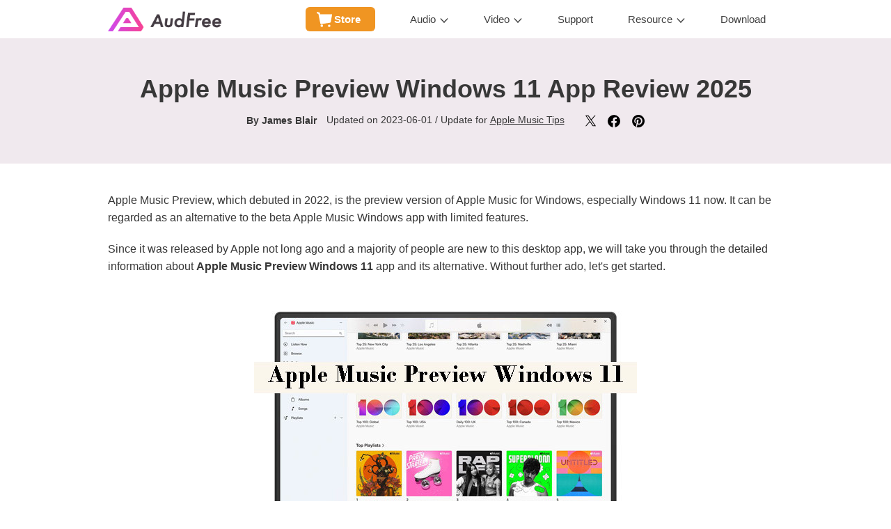

--- FILE ---
content_type: text/html
request_url: https://www.audfree.com/apple-music-tips/apple-music-preview-windows-11.html
body_size: 10078
content:
<!DOCTYPE html><html lang="en"><head>
		<meta charset="utf-8">
		<meta http-equiv="X-UA-Compatible" content="IE=edge,Chrome=1">
		<meta http-equiv="X-UA-Compatible" content="IE=9">
		<meta name="renderer" content="webkit">
		<meta name="viewport" content="width=device-width, initial-scale=1">
		<link href="https://images.audfree.com/css/reset.css" rel="stylesheet">
		<link href="https://images.audfree.com/css/common.css" rel="stylesheet">
		<link rel="Shortcut Icon" href="https://images.audfree.com/images/audfree.ico">
		<link rel="Bookmark" href="https://images.audfree.com/images/audfree.ico">
		<link href="https://images.audfree.com/css/article.css" rel="stylesheet">
		
		

        <title>Apple Music Preview Windows 11 App Review [Complete Guide]</title>
<link rel="canonical" href="https://www.audfree.com/apple-music-tips/apple-music-preview-windows-11.html">
        <meta name="description" content="In this article, the detailed information including pros, cons, and tutorial of Apple Music Preview Windows 11 app and its alternative will be talked.">
		<meta name="keywords" content="apple music preview windows 11, apple music preview, apple music windows preview">
	
  
  <script>
    window.wdata = window.wdata || {};

    wdata.content_group = 'Article';

    wdata.wac = '(p4sb)';

    wdata.wt1;
    wdata.wt2;
    wdata.wt3;
</script>
  

 

<script>(function(w,d,s,l,i){w[l]=w[l]||[];w[l].push({'gtm.start':
new Date().getTime(),event:'gtm.js'});var f=d.getElementsByTagName(s)[0],
j=d.createElement(s),dl=l!='dataLayer'?'&l='+l:'';j.async=true;j.src=
'https://www.googletagmanager.com/gtm.js?id='+i+dl;f.parentNode.insertBefore(j,f);
})(window,document,'script','dataLayer','GTM-MXTNDV2');</script>

</head>
	<body class="article-body">
<noscript><iframe src="https://www.googletagmanager.com/ns.html?id=GTM-MXTNDV2" height="0" width="0" style="display:none;visibility:hidden"></iframe></noscript>
 
<div class="header"> 
	<div class="josh-wrap clearfix">
		<a href="https://www.audfree.com/" class="logo">
			<img width="163" height="34" src="https://images.audfree.com/images/logo.png" class="logo-img" alt="Logo">
		</a>
		<button type="button" class="navbar-toggle collapsed" data-target="#navbar-collapse-1">
			<span class="sr-only">Toggle navigation</span>
			<span class="icon-bar"></span>
			<span class="icon-bar"></span>
			<span class="icon-bar"></span>
		</button>
		<div class="nav-top clearfix" id="navbar-collapse-1">
			
			<div class="main-menu navbar-collapse collapse clearfix">
				<ul>
					<li class="li-store">
						<a href="https://www.audfree.com/store.html" data-id="store">Store</a>
					</li>
					<li class="li-product">
						<a href="javascript:;" data-id="product">Audio</a>
						
						<div class="subNavigation subNavigation-audio">
							<div class="flex">
								<dl>
									<dd>
										<div class="prd-box">
											<a href="https://www.audfree.com/streaming-audio-recorder/">
												<div class="img"><img src="https://images.audfree.com/images/nav/streaming-audio-recorder.png" alt="streaming-audio-recorder"></div>
												<div class="text">
													<p class="h4">
														Streaming Audio Recorder
														<span class="tip" style="background-color: #1baef3;">NEW</span>
													</p>
													<p class="desc">Convert Any Streaming Music to MP3</p>
												</div>
											</a>
										</div>
									</dd> 
									
									<dd>
										<div class="prd-box">
											<a href="https://www.audfree.com/spodable/">
												<div class="img"><img src="https://images.audfree.com/images/nav/spodable.png" alt="spodable">
												</div>
												<div class="text">
													<p class="h4">
														Spotify Music Converter
														<span class="tip" style="background-color: #f244a2;">HOT</span>
													</p>
													<p class="desc">Download and Convert Spotify to MP3</p>
												</div>
											</a>
										</div>
									</dd>
									
									<dd>
										<div class="prd-box">
									
											<a href="https://www.audfree.com/tidable/">
												<div class="img"><img src="https://images.audfree.com/images/nav/tidable.png" alt="tidable"></div>
												<div class="text">
												
													<p class="h4">
														Tidal Music Converter
														<span class="tip" style="background-color: #f244a2;">HOT</span>
													</p>
													<p class="desc">Download Tidal HiFi Music to WAV, FLAC</p>
												</div>
											</a>
										</div>
									</dd>
						
									
									<dd>
										<div class="prd-box">
									
											<a href="https://www.audfree.com/auditior/">
												<div class="img"><img src="https://images.audfree.com/images/nav/auditior.png" alt="auditior">
												</div>
												<div class="text">
												
													<p class="h4">Apple Music Converter</p>
													<p class="desc">Convert Apple Music to MP3, FLAC</p>
												</div>
											</a>
										</div>
									</dd>
			
									
								</dl>
								
								<dl>
									<dd>
										<div class="prd-box">
											
											<a href="https://www.audfree.com/audible-converter/">
												<div class="img"><img src="https://images.audfree.com/images/nav/audible.png" alt="audible converter"></div>
												<div class="text">
													<p class="h4">
														Audible Converter
														<span class="tip" style="background-color: #1baef3;">NEW</span>
													</p>
													<p class="desc">Convert Audible Audiobooks to MP3, FLAC</p>
												</div>
											</a>
										</div>
									</dd>
									
									<dd>
										<div class="prd-box">
											<a href="https://www.audfree.com/amable/">
												<div class="img"><img src="https://images.audfree.com/images/nav/amable.png" alt="amable"></div>
												<div class="text">
													<p class="h4">
														Amazon Music Converter
													</p>
													<p class="desc">Download Amazon Music to MP3, FLAC</p>
												</div>
											</a>
										</div>
									</dd>
									
								
									<dd>
										<div class="prd-box">
											<a href="https://www.audfree.com/deezable/">
												<div class="img"><img src="https://images.audfree.com/images/nav/deezable.png" alt="deezable">
												</div>
												<div class="text">
													<p class="h4">Deezer Music Converter</p>
													<p class="desc">Convert Deezer Music to MP3, FLAC</p>
												</div>
											</a>
										</div>
									</dd>
									
									<dd>
										<div class="prd-box">
											<a href="https://www.audfree.com/audio-capture/">
												<div class="img"><img src="https://images.audfree.com/images/nav/capture.png" alt="capture"></div>
												<div class="text">
													<p class="h4">Audio Capture</p>
													<p class="desc">Capture any Sound from any Source</p>
												</div>
											</a>
										</div>
									</dd>
									
								</dl>
								
							</div>
						</div>
						
					</li>
					<li class="li-product">
						<a href="javascript:;" data-id="product">Video</a>
						
						<div class="subNavigation subNavigation-video">
							<div class="flex">
								<dl>
									<dd>
										<div class="prd-box">
											<a href="https://www.audfree.com/netflix-video-downloader/">
												<div class="img"><img src="https://images.audfree.com/images/nav/netflix.png" alt="netflix">
												</div>
												<div class="text">
													<p class="h4">
														Netflix Video Downloader
														
													</p>
													<p class="desc">Download Netflix Videos to MP4, MKV</p>
												</div>
											</a>
										</div>
									</dd>
									
								</dl>
								
							</div>
						</div>
						
					</li>
					<li>
						<a href="https://www.audfree.com/support.html" data-id="support">Support</a>
					</li>
					<li class="li-resources">
						<a href="javascript:;" data-id="resource">Resource</a>
						<div class="subNavigation subNavigation-resource">
							<div class="flex">
								<dl>
									<dd>
										<a href="https://www.audfree.com/spotify-music/">Spotify Tips</a>
									</dd>
									<dd>
										<a href="https://www.audfree.com/tidal-music/">Tidal Tips</a>
									</dd>
									<dd>
										<a href="https://www.audfree.com/apple-music-tips/">Apple Music Tips</a>
									</dd>
									<dd>
										<a href="https://www.audfree.com/audiobook/">Audiobooks</a>
									</dd>
									<a class="resource-more" href="https://www.audfree.com/resource.html">View More</a>
								</dl>
								
							</div>
						</div>
					</li>
					<li>
						<a href="https://www.audfree.com/download.html" data-id="download">Download</a>
					</li>
				</ul>
			</div>
			
		</div>
	</div>
</div>
<div class="product-nav nav-absulute scroll-top-bar">
			<div class="josh-wrap clearfix">
				<a href="https://www.audfree.com/auditior/" class="logo">
					<img src="https://images.audfree.com/images/auditior/40@2x.png" width="40" height="40" alt="Logo">
					<span>Audio Converter</span>
				</a>
				<a href="https://www.audfree.com/auditior/" class="active">Overview</a>
				<a href="https://www.audfree.com/auditior/user-guide.html">User Guide</a>
				<a href="https://www.audfree.com/auditior/tech-spec.html">Tech Specs</a>
				<a href="https://www.audfree.com/auditior/reviews.html">Reviews(<span class="reviews-count" data-title="AudFree Audio Converter">0</span>)</a>
				
				<div class="is-os is-os-win">
					<div class="down-cart">
						<a class="dc-download dc-win" href="https://download.audfree.com/Auditior.exe" id="audiowin-download-1">Download</a>
						<a class="dc-cart dc-win" href="https://www.audfree.com/purchase/auditior-win.html" id="audiowin-buypage-1">Buy Now</a>
					</div>
				</div>
				
				
				<div class="is-os is-os-mac" style="display: none;">
					<div class="down-cart">
						<a class="dc-download dc-mac" href="https://download.audfree.com/Auditior.dmg" id="audiomac-download-1">Download</a>
						<a class="dc-cart dc-mac" href="https://www.audfree.com/purchase/auditior-mac.html" id="audiomac-buypage-1">Buy Now</a>
					</div>
				</div>
				
			</div>
		</div>
		<div class="top-h1 v1">
			<div class="josh-wrap clearfix">
				<h1>Apple Music Preview Windows 11 App Review 2025</h1>
				<p class="top__info">
					<strong>By <a href="https://www.audfree.com/author/james-blair/">James Blair</a></strong>
					<span>Updated on 2023-06-01 / Update for <a href="https://www.audfree.com/apple-music-tips/">Apple Music Tips</a></span>
					<span class="share-buttons">
						<a data-share="twitter" href="javascript:void(0)" rel="nofollow"><img width="17" height="17" src="https://images.audfree.com/images/article/share-twitter.svg" alt="twitter"></a>
						<a data-share="facebook" href="javascript:void(0)" rel="nofollow"><img width="18" height="18" src="https://images.audfree.com/images/article/share-facebook.svg" alt="facebook"></a>
						<a data-share="pinterest" href="javascript:void(0)" rel="nofollow"><img width="20" height="20" src="https://images.audfree.com/images/article/share-pinterest.svg" alt="pinterest"></a>
					</span>
				</p>
			</div>
		</div>
		
		
		
		<div class="art-content">

		
		<div class="art-summery">
			<div class="josh-wrap clearfix">
			  <p>Apple Music Preview, which debuted in 2022, is the preview version of Apple Music for Windows, especially Windows 11 now. It can be regarded as an alternative to the beta Apple Music Windows app with limited features.</p>
				<p>Since it was released by Apple not long ago and a majority of people are new to this desktop app, we will take you through the detailed information about <strong>Apple Music Preview Windows 11</strong> app and its alternative. Without further ado, let's get started.</p>     
				<p><img alt="apple music preview windows 11" width="550" height="309" src="https://images.audfree.com/images/resource/apple-music-preview-interface.jpg" loading="lazy"></p>
<div class="nav-content active">
					<div class="nav-content-title">
						<span>Table of Content</span>
						<img alt="table of content" src="https://images.audfree.com/images/article/triangle.svg" loading="lazy">
					</div>
					<ul class="nav-content-ul">
				  <li><a href="#step1">Part 1. What Is Apple Music Preview</a></li>
					<li><a href="#step2">Part 2. Download and Use Apple Music Preview Windows 11 App</a></li>
                    <li><a href="#step3">Part 3. Best Alternative to Apple Music Windows Preview</a><span class="tips-hot">HOT</span></li>
                    <li><a href="#step4">Part 4. Apple Music Preview and Its Alternative Comparison</a></li>
                    <li><a href="#step5">Part 5. More FAQs about Apple Music Windows Preview App</a></li>
                    <li><a href="#step6">Part 6. In Conclusion</a></li>
				</ul>
			</div>
            </div>
		</div>
		
		
		
		<div class="art-step art-step1" id="step1">
		  <div class="josh-wrap clearfix">
				<h2><span>Part 1.</span> What Is Apple Music Preview</h2>
            
			<p>As we described at the beginning, the Preview Apple Music is a preview application designed for Windows users that can be temporarily applied as an official Apple Music app before Apple rolled out the final version.  You can install this Windows Apple Music app from Microsoft Store. </p>
			<p>In fact, there were only Apple Music apps for iPhone and Mac instead of Windows before. To <a href="https://www.audfree.com/apple-music-tips/listen-to-apple-music-on-pc.html">listen to Apple Music on PC</a>, the main two ways are to browse and stream songs from the <a href="https://www.audfree.com/apple-music-tips/apple-music-web-player.html">Apple Music web player</a> on Windows, at the same time, play and download Apple Music from the iTunes app. Furthermore, you cannot download Apple Music on the web player. Both channels need an Apple Music subscription, otherwise, Apple Music only plays previews of songs.</p>
			<p>Apple Music Windows Preview app is such software that integrates streaming and downloading features on your PC. </p>
			  <h3>Main Feature of Apple Music Windows 11 Preview App</h3>
              <p>With a premium account, you can enjoy the main features of Apple Music, but not all features work as you expect. Since the latest update in April 2023, some bugs and limitations are resolved. Here are its current features:</p>
		<p>⭕ Stream more than 110 million songs and the entire music library without limitations<br>
⭕ Support downloading songs, albums, and playlists for offline listening<br>
⭕ Create and edit playlists <br>
⭕ Track listening habits and recommend Top picks and curated mixes<br>
⭕ Provide lyrics for songs<br>
⭕ Smoothly playback for hi-res Lossless Apple Music            <br>
⭕ With smoother continuous playback of successive lossless tracks<br>
⭕ Support for Windows 11 media key controls and keyboard shortcuts<br>
⭕ With 1-month free trial</p>

                <div class="ar-module-bg ar-view-also-one">
                  <div class="ar-module-bg-box"><p><strong>See Also:</strong> <a href="https://www.audfree.com/apple-music-tips/how-to-get-apple-music-free-forever.html">How to Get Apple Music Free Trial Forever</a></p></div>
                </div>
            
            			  <h3>Something Else You Need to Know:</h3>
            			  <p>This Windows music app was rolled out newly. Thus, there are some flaws of this Apple Music Windows app:</p>
            <p>❌ Cash and unstable sometimes<br>
❌ Not supporting viewing all albums amid many albums owned by one artist<br>
❌ The shuffle and repeat buttons may be out of work<br>
❌ Not automatically syncing media to Apple devices<br>
❌ Cannot access audiobooks or podcasts<br>
❌ Change audio output source randomly<br>
❌ Dolby Atmos is not available<br>
❌ Lyrics are not time-synced</p>
		  </div>
		</div>
		
		
        
		
		<div class="art-step art-step2" id="step2">
		  <div class="josh-wrap clearfix">
       	    <h2><span>Part 2.</span> How to Download and Use Apple Music Preview Windows 11 App</h2>         
				<p>After making a further understanding of the features of the Apple Music Windows Preview app, now, we come to the part to get and use this app.</p>
                <h3>Install Apple Music Windows 11 Preview App</h3>
				<p>Two methods enable you to download the Apple Music Windows app. You can refer to and choose one from them.</p>
                <h4>Via Microsoft Store</h4>
				<p><strong class="ar-text-color">Step 1.</strong> Navigate to the web page of the Microsoft Store or open its app.</p>
				<p><strong class="ar-text-color">Step 2.</strong> Search for '<strong>Apple Music Preview</strong>'.</p>
				<p><strong class="ar-text-color">Step 3.</strong> Tap on the blue '<strong>Get</strong>' button to download and install it on your PC.</p>
				<p><strong class="ar-text-color">Step 4.</strong> Click the '<strong>Open</strong>' icon to launch it and the '<strong>Continue</strong>' button to agree to the terms.</p>
				  <p style="text-align:center"><img alt="apple music preview windows download" width="500" height="280" src="https://images.audfree.com/images/resource/apple-music-preview-windows-11.jpg" loading="lazy">	</p>               
                <h4>Via Command Prompt</h4>
				<p><strong class="ar-text-color">Step 1.</strong> Choose the '<strong>Start Menu</strong>' symbolized with a Windows icon in the bottom right corner of your PC or press on the 'Windows key' icon from the keyboard.</p>
				<p><strong class="ar-text-color">Step 2.</strong> Enter '<strong>cmd</strong>' to open a new menu.</p>
				<p><strong class="ar-text-color">Step 3.</strong> Select the '<strong>Command Prompt</strong>' option and the '<strong>Run as administrator</strong>' option from the list.</p>
		    <p style="text-align:center"><img alt="command prompt on windows" width="500" height="478" src="https://images.audfree.com/images/resource/open-command-prompt.jpg" loading="lazy">	</p>
                <p><strong class="ar-text-color">Step 4.</strong> On the window, enter the command displayed below to get the Apple Music Preview Windows 11 app and then press '<strong>Enter</strong>' from the keyboard: <strong>winget install --id 9PFHDD62MXS1</strong>.</p>
		    <p style="text-align:center"><img alt="install and use apple music preview windows 11 via command prompt" width="500" height="203" src="https://images.audfree.com/images/resource/install-apple-music-preview-command-prompt.jpg" loading="lazy">	</p>
                <p><strong class="ar-text-color">Step 5.</strong> Press '<strong>Y</strong>' and then '<strong>Enter</strong>' on your keyboard.</p>
                <p>After a while, Apple Music Windows Preview will be installed on your Windows PC.</p>
			</div>
		</div>
		

		
		<div class="art-step art-step3" id="step3">
		  <div class="josh-wrap clearfix">
       	    <h2><span>Part 3.</span> Best Alternative to Apple Music Windows Preview [Windows 10 &amp; 11]</h2>         
				<p>In fact, when you try to install the Apple Music app for Windows 11 through the above two ways, you may find that you cannot open Microsoft Store sometimes. Furthermore, it requires technical knowledge to use the second method, which is complicated. Fortunately, an alternative to Apple Music Preview allows you to listen to and download Apple Music tracks in universal formats. Then you can play Apple Music anywhere and anytime offline.</p>
				<p>Here comes <a href="https://www.audfree.com/auditior/">AudFree Apple Music Converter</a>, a multi-purpose and powerful third-party tool. It is designed to effortlessly convert protected Apple Music to common formats. It is worth mentioning that, different from the Apple Music downloads from its app with subscriptions, this converter can convert Apple Music to local files that won't disappear even though you <a href="https://www.audfree.com/apple-music-tips/cancel-apple-music.html">cancel Apple Music subscriptions</a>. </p>
							<div class="btn-box-two clearfix">
								<div class="btn-download-box">
									<a href="https://download.audfree.com/Auditior.dmg" class="btn-download btn-download-mac">Download</a>
								</div>
								<div class="btn-download-box">
									<a href="https://download.audfree.com/Auditior.exe" class="btn-download btn-download-win">Download</a>
								</div>
							</div>
                <h3>Reason to Use AudFree Apple Music Converter</h3>
                <p>● Download all content of Apple Music as permanent local files<br>
● Convert Apple Music to universal MP3, FLAC, WAV, AIFF, Lossless, M4A, and M4B formats<br>
● Support batch conversion at 17X speed<br>
● Without quality loss after conversion<br>
● Preserve original metadata information and full ID3 tags<br>
● Allow listening to Apple Music on any device and player<br>
● No need to install the Apple Music app<br>
● Available on both Windows and Mac<br>
● Customize output quality</p>

				<h3>How to Use Apple Music Preview Windows 11 App Alternative</h3>
                <p>Before using this converter, please download  and install the reliable converter on your Windows PC.</p>
  <dl class="dl-step">
					<dt><span>Step 1. </span>Add and Analyze Apple Music to AudFree Apple Music Converter</dt>
								<dd><img alt="load apple music for downloading on windows" width="650" height="500" src="https://images.audfree.com/images/auditior/add-songs-win.png" loading="lazy"></dd>
                    		<dd>Touch  and select your favorite Apple Music in the music library. Then click on the +music button at the right side and choose Add to list to import Apple Music tracks to AudFree tool. You are allowed to transfer files in batches.</dd>
                           
			  </dl>
				
				<dl class="dl-step">
				  <dt><span>Step 2. </span>Reset Output Settings for Apple Music on Windows</dt>
					<dd><img alt="change apple music audio output on windows" width="650" height="500" src="https://images.audfree.com/images/auditior/output-win.png" loading="lazy"></dd>
					<dd>Hit the menu icon in the top right corner of this third-party tool and click Preferences from the list, in which you can select the output format of Apple Music as MP3, WAV, AIFF, FLAC, M4A, M4B, and so on. Also, you can customize the relevant parameter such as the bit rate, and sample rate to make high-quality lossless Apple Music audio. And set the '<strong>Channel</strong>' as '<strong>Stereo</strong>' can help you enjoy the spatial Dolby Atmos of Apple Music.</dd>
			  </dl>
				
				<dl class="dl-step">
					<dt><span>Step 3. </span>Start to Convert Apple Music for PC</dt>
				<dd><img alt="get apple music to the computer" width="650" height="500" src="https://images.audfree.com/images/auditior/converting-win.png" loading="lazy"></dd>
					<dd>Proceed to the Converting section and hit the bottom-right '<strong>Convert</strong>' button. Wait a minute, the Apple Music will be converted to the local format you set before and stored in the destination folder. Tap on the '<strong>Converted</strong>' icon to locate the files and transfer Apple Music to the device you want.</dd>
              </dl>

		  </div>
		</div>
		

        
		<div class="art-step art-step4" id="step4">
			<div class="josh-wrap clearfix">
				<h2><span>Part 4.</span> Apple Music Preview and Its Alternative Comparison</h2>
              <div align="center">
                <table class="info-table">
                  <tbody><tr>
                    <th width="308" class="title"></th>
                    <th width="300">Apple Music Preview</th>
                    <th width="268">AudFree Apple Music Converter</th>
                  </tr>
                  <tr class="odd">
                    <td class="title">Operating System</td>
                    <td class="info">Windows</td>
                    <td class="info">Windows and Mac</td>
                  </tr>
                  <tr class="even">
                    <td class="title">Supported Output Format</td>
                    <td class="info">M4P (encrypted AAC), ALAC</td>
                    <td class="info">MP3, FLAC, AIFF, WAV, M4A, M4B, Lossless</td>
                  </tr>
                  <tr class="odd">
                    <td class="title">Sound Quality</td>
                    <td class="info">Lossless</td>
                    <td class="info">Lossless</td>
                  </tr>
                  <tr class="even">
                    <td class="title">Bitrate (kbps)</td>
                    <td class="info">Up to 320 kbps for AAC</td>
                    <td class="info">320 - 560 kbps</td>
                  </tr>
                  <tr class="odd">
                    <td class="title">Customize Audio Quality</td>
                    <td class="info">❌</td>
                    <td class="info">✅</td>
                  </tr>
                  <tr class="even">
                    <td class="title">Audio Channels</td>
                    <td class="info">/</td>
                    <td class="info">2 (Mono/Stereo)</td>
                  </tr>
                  <tr class="odd">
                    <td class="title">ID3 Tags </td>
                    <td class="info">✅</td>
                    <td class="info">✅</td>
                  </tr><tr class="even">
                    <td class="title">Preserve Apple Music Downloads Forever</td>
                    <td class="info">❌</td>
                    <td class="info">✅</td>
                  </tr>
                  <tr class="odd">
                    <td class="title">Play Apple Music on All Devices </td>
                    <td class="info">❌</td>
                    <td class="info">✅</td>
                  </tr>
                  <tr class="even">
                    <td class="title">Recommends</td>
                    <td class="info">⭐⭐⭐⭐</td>
                    <td class="info">⭐⭐⭐⭐⭐</td>
                  </tr>
                </tbody></table>
            </div>
			</div>
		</div>
		
        
		<div class="art-step art-step5" id="step5">
			<div class="josh-wrap clearfix">
				<h2><span>Part 5.</span> More FAQs about Apple Music Windows Preview App</h2>
                
                <div class="ar-faqs-module">
                  <h3 class="ar-faqs-title">Apple Music Preview not working. How to fix it?</h3>
                  <div class="ar-faqs-answer">
                    <p>Check whether you have an active Apple Music subscription and if you have upgraded your computer to Windows 11. If the methods are to no avail, it means you have encountered the crashing bugs of this preview app. What you need is to wait for its developer to fix the bugs.</p>
                  </div>
                </div>
              
                
                <div class="ar-faqs-module">
                  <h3 class="ar-faqs-title">How to download music from Apple Music Preview?</h3>
                  <div class="ar-faqs-answer">
                    <p>Resemble the Apple Music app on iPhone and Mac, just tap the '<strong>Download</strong>' button next to a song or album.</p><p style="text-align:center"><img alt="how to download music from apple music preview" width="500" height="275" src="https://images.audfree.com/images/resource/download-songs-apple-music-preview.jpg" loading="lazy">	</p><p><strong>See Also:</strong> <a href="https://www.audfree.com/apple-music-tips/download-apple-music-on-windows.html">Download Apple Music on Windows in 3 Ways</a></p>
                  </div>
                </div>
              
		    
              
              
                <div class="ar-faqs-module">
                  <h3 class="ar-faqs-title">Why is Apple Music only playing previews on the Preview app?</h3>
                  <div class="ar-faqs-answer">
                    <p>The copyright protection for Apple Music is the main reason behind this issue. 
              </p><p><strong>Reason 1: Using Apple Music Preview in the wrong country or region that does not support Apple Music.</strong></p><p><strong>Solution:</strong> You can do nothing but wait for Apple Music to become available in this country or region. </p><p><strong>Reason 2: Using the Preview version on both your phone and computer simultaneously with an individual premium account, etc. </strong></p><p><strong>Solution:</strong> Since only the Apple Music Family Plan supports <a href="https://www.audfree.com/apple-music-tips/apple-music-on-multiple-devices.html">playing Apple Music on multiple devices</a> simultaneously, to troubleshoot this problem, please upgrade to the Family Plan. </p><p><strong>Reason 3: Apart from the copyright protection, the Apple Music subscription is also a source. Without Apple Music premium accounts, you will get in stuck in the preview mode of each song. </strong></p><p><strong>Solution:</strong> You can download Apple Music as permanent local files in common formats such as MP3, AIFF, and more, which allows you to play Apple Music anywhere and anytime. So, look no further than AudFree Apple Music Converter, a multi-purpose tool that lives up to your expectation.</p><div class="btn-box-two clearfix">
								<div class="btn-download-box">
									<a href="https://download.audfree.com/Auditior.dmg" class="btn-download btn-download-mac">Download</a>
								</div>
								<div class="btn-download-box">
									<a href="https://download.audfree.com/Auditior.exe" class="btn-download btn-download-win">Download</a>
								</div>
							</div>
                  </div>
                </div>
              
              
              
              
              
              
							
				
		  </div>
		</div>
		
        
		<div class="art-step art-step6" id="step6">
			<div class="josh-wrap clearfix">
				<h2><span>Part 6.</span> In Conclusion</h2>
				<p>We have talked about what is Apple Music Preview Windows 11 app and how to use it. Beyond that, we have introduced an alternative to the Preview Apple Music app. After comparing the two applications, we recommend you use AudFree Apple Music Converter since it can convert all content from Apple Music as permanent local files and allows you to listen to Apple Music on any device or player whenever you want, which Apple Music Windows Preview cannot achieve.</p>
			</div>
		</div>
		
		
		<div class="posted-by v1">
			<div class="josh-wrap clearfix">
				<div class="flex-container">
					<div class="avator-box">
						<a href="https://www.audfree.com/author/james-blair/"><img class="avator-img" width="70" height="70" alt="James Blair" src="https://images.audfree.com/images/author/james-blair@2x.png" loading="lazy"></a>
						<div class="avator-info">
							<h3>
								<a href="https://www.audfree.com/author/james-blair/">James Blair</a>
								<span class="share-buttons">
									<a href="https://twitter.com/AudfreeSoft" target="_blank" rel="nofollow"><img width="16" height="16" alt="twitter" src="https://images.audfree.com/images/article/share-twitter.svg" loading="lazy"></a>
								</span>
							</h3>
							<p>Staff Editor</p>
						</div>
					</div>
					<div class="rating-box">
						<div class="jw-rate" id="rate-author"></div>
            <div class="rate-tips">(Click to rate this post)</div>
					</div>
				</div>
				<div class="author-desc">James Blair is an experienced writer and music lover. Reviews and tips on using popular music, like Apple Music, can be found in his articles.</div>
			</div>
		</div>
		

		</div>
		
		
		
		<div class="related-art">
			<div class="josh-wrap clearfix">
				<div class="img">
					<img src="https://images.audfree.com/images/article/related.png" alt="related articles">
					<p>Related Articles</p>
				</div>
				<div class="link-box clearfix">
					<div class="link">	
                     <a href="https://www.audfree.com/apple-music-tips/apple-music-on-chromebook.html">Play Apple Music on Chromebook</a>								
                    <a href="https://www.audfree.com/apple-music-tips/how-to-remove-drm-from-apple-music.html">How to Remove DRM from Apple Music</a>
                        
                   <a href="https://www.audfree.com/apple-music-tips/convert-m4p-to-mp3.html">Top M4P to MP3 Converter Free Online</a>
                  
					<a href="https://www.audfree.com/apple-music-tips/change-apple-music-bitrate.html">Increase Apple Music Sound Quality and Bitrate</a><a href="https://www.audfree.com/apple-music-tips/download-apple-music-replay.html">How to See Apple Music Replay</a><a href="https://www.audfree.com/apple-music-tips/apple-music-on-windows-media-player.html">How to Transfer Apple Music to Windows Media Player</a></div>
					
				</div>
			</div>
		</div>
		
		
		<div class="tkApp-loadJS" data-url="https://images.audfree.com/js/frog-reviews/frogReviews.js" data-delay="9500"></div>
		<div class="tkApp-loadCSS" data-url="https://images.audfree.com/css/reviews/article.css" data-delay="9500"></div>
		<div class="frog-review-wrap frog-review-tag" style="display: none;" data-theme-title data-show-rating="false" data-show-rate-title="false" data-form-rate-title="Rate this article:" data-form-content-title="Comments" data-reply-type="author" data-succuss-msg="Add Comment Success">
			<div class="josh-wrap clearfix">
				<h2 class="index-title-head">Leave a comment</h2>
	            <div id="reviews" style="min-height: 100px;"></div>
		    </div>
		</div>
		
        
		
		<div class="breadcrumb">
			<div class="josh-wrap clearfix">
				<a href="https://www.audfree.com/">Home</a>
				<img src="https://images.audfree.com/images/breadcrumb.png" alt="breadcrumb">
				<a href="https://www.audfree.com/apple-music-tips/">Apple Music</a>
				<img src="https://images.audfree.com/images/breadcrumb.png" alt="breadcrumb">
				<span>Apple Music Preview Windows 11 App Review</span>
			</div>
		</div>
		

		


<div class="footer">  
	<div class="josh-wrap">
		<div class="flex">
			<div class="foot-item">
				<div class="foot-logo">
					<a href="https://www.audfree.com/">
						<img src="https://images.audfree.com/images/footer-logo.png" alt="audfree logo">
					</a>
				</div>

				<div class="foot-center">
					<a class="foot-center-btn foot-center-btn__product" href="https://www.audfree.com/store.html">Product
						Center</a>
					<a class="foot-center-btn foot-center-btn__download" href="https://www.audfree.com/download.html">Download
						Center</a>
				</div>

				<div class="foot-language">
					<div class="language-selector__toggle">
						<span>Change Language</span>
						<span class="toggle-arrow"></span>
					</div>
					<div class="language-selector__nav">
						<a href="https://www.audfree.com/" class="language-selector__a active">English</a>
						<a href="https://www.audfree.jp/" class="language-selector__a">日本語</a>
						<a href="https://www.audfree.de/" class="language-selector__a">Deutsch</a>
					</div>
				</div>

			</div>
			<div class="foot-item">
				<div class="foot-link">
					<p class="h4">Products<span class="arrow"></span></p>
					<p><a href="https://www.audfree.com/streaming-audio-recorder/">Streaming Audio Recorder</a></p>
					<p><a href="https://www.audfree.com/spodable/">Spotify Music Converter</a></p>
					<p><a href="https://www.audfree.com/tidable/">Tidal Music Converter</a></p>
					<p><a href="https://www.audfree.com/auditior/">Apple Music Converter</a></p>
					<p><a href="https://www.audfree.com/audible-converter/">Audible Converter</a></p>
					<p><a href="https://www.audfree.com/amable/">Amazon Music Converter</a></p>
					<p><a href="https://www.audfree.com/deezable/">Deezer Music Converter</a> </p>
					<p><a href="https://www.audfree.com/netflix-video-downloader/">Netflix Video Downloader</a></p>
				</div>
			</div>
			<div class="foot-item">
				<div class="foot-link">
					<p class="h4">Company<span class="arrow"></span></p>
					<p><a href="https://www.audfree.com/about.html">About AudFree</a></p>
					<p><a href="https://www.audfree.com/terms-of-use.html">Terms of Use</a></p>
					<p><a href="https://www.audfree.com/privacy.html">Privacy Policy</a></p>
					<p><a href="https://www.audfree.com/affiliate.html">Business</a></p>
					<p><a href="https://www.audfree.com/audfree-copyright-statement.html">Copyright Statement</a></p>
					<p><a href="https://www.audfree.com/sitemap.html">Sitemap</a></p>
				</div>
			</div>
			<div class="foot-item">
				<div class="foot-link">
					<p class="h4">Support<span class="arrow"></span></p>
					<p><a href="https://www.audfree.com/support.html">Support Center</a></p>
					<p><a href="https://www.audfree.com/faqs.html">FAQS</a></p>
					<p><a href="https://www.audfree.com/refund-policy.html">Update & Refund</a></p>
					<p><a href="https://www.audfree.com/get-free-license.html">Get Free License</a></p>
				</div>
			</div>
			<div class="foot-item">
				<div class="foot-subscribe">
					<p class="h3">FOLLOW US</p>
					<div class="subscribe__entry">
						<a class="entry-item twitter" href="https://twitter.com/AudfreeSoft" rel="nofollow">
							<img height="30" width="30" src="https://images.audfree.com/images/footer/subscribe/twitter.svg"
								alt="twitter">
						</a>
						<a class="entry-item pinterest" href="https://www.pinterest.com/AudfreeSoft/" rel="nofollow">
							<img height="30" width="30" src="https://images.audfree.com/images/footer/subscribe/pinterest.svg"
								alt="pinterest">
						</a>
						<a class="entry-item youtube" href="https://www.youtube.com/channel/UCX_Lbeff7rL4xk3eFtDbtpA"
							rel="nofollow">
							<img height="30" width="30" src="https://images.audfree.com/images/footer/subscribe/youtube.svg"
								alt="youtube">
						</a>
					</div>
				</div>

				<div class="foot-newsletter">
					<p class="h4">Newsletter</p>
					<form method="post" onsubmit="javascript:return false;" name="newsletter_sign" class="clearfix">
						<div class="nl-wrap clearfix">
							<input class="nl-text" type="email" name="email" placeholder="Email *" maxlength="125" required>
							<input class="nl-submit" type="submit" value="Subscribe">
						</div>
						<div class="message" data-success-msg="Thanks for subscribing!"></div>
					</form>
				</div>

			</div>
		</div>
		<div class="foot-copyright">Copyright ©2026 AudFree. All Rights Reserved.</div>
	</div>
</div>



<script type="text/javascript" src="https://images.audfree.com/js/jquery-1.12.4.min.js"></script>
<script type="text/javascript" src="https://images.audfree.com/js/common.js"></script>
<script>

  function ga2wGa4Event(method, event, ec, ea, el, ev) {
    if (!event || !ec || !ea) {
      return;
    }

    var eventParameters = {
      'event': 'w' + event,
      'wp1': ec,
      'wp2': ea
    };

    if (el) {
      eventParameters.wp3 = el;
    }

    if (ev) {
      eventParameters.wp4 = ev;
    }

    wGa4Event(eventParameters);
  }
</script>

<script type="text/javascript">
			$(function(){

				heightLightNav('resource');


				$('.feature a').hover(function(){
					$('.feature a').removeClass('active');
					var $_this = $(this);
					$('.prd-jumbotron .detail .feaure-detail-item').removeClass('active');
					$(this).addClass('active');
					$('.prd-jumbotron .detail .feaure-detail-item').eq($(this).index()).addClass('active');

				});
			});
</script>
        


<div class="tkApp-loadJS" data-url="//s7.addthis.com/js/300/addthis_widget.js#pubid=ra-61963c5524679749" data-delay="8500"></div>
<script>
(function () {

  function toArr(list) {
  if(list.length) {
    return Array.prototype.slice.call(list)
  }
  return []
  }


  function browserRedirect() {
  var sUserAgent = navigator.userAgent.toLowerCase();
  var bIsIpad = sUserAgent.match(/ipad/i) == "ipad";
  var bIsIphoneOs = sUserAgent.match(/iphone os/i) == "iphone os";
  var bIsMidp = sUserAgent.match(/midp/i) == "midp";
  var bIsUc7 = sUserAgent.match(/rv:1.2.3.4/i) == "rv:1.2.3.4";
  var bIsUc = sUserAgent.match(/ucweb/i) == "ucweb";
  var bIsAndroid = sUserAgent.match(/android/i) == "android";
  var bIsCE = sUserAgent.match(/windows ce/i) == "windows ce";
  var bIsWM = sUserAgent.match(/windows mobile/i) == "windows mobile";
  if (bIsIpad || bIsIphoneOs || bIsMidp || bIsUc7 || bIsUc || bIsAndroid || bIsCE || bIsWM) {
    return 'phone';
  } else {
    return 'pc';
  }
  }


  function isDownloadLink(url) {
  var urlSuffix = url.slice(url.length - 4);
  return urlSuffix == '.exe' || urlSuffix == '.dmg';
  }


  function addDownladGuidanceListener(item) {
  item.addEventListener('click', function (e) {
    e.preventDefault();
    e.stopPropagation();
    console.log(this);
    var pathname = this.pathname;
    var index = pathname.lastIndexOf('/');
    var target = pathname.slice(index + 1, pathname.length - 4);
    if (hrefMap[target]) {
      window.location.href = window.location.origin + hrefMap[target];
    } else {
      window.location.href = item.getAttribute('href');
    }
  })
  }

  if (browserRedirect() == 'phone') {
  var downloadLinks = toArr(document.querySelectorAll('a[href*=".exe"], a[href*=".dmg"]'));
  var hrefMap = {
    'SpoDable': '/spodable/mobile-download-guidance.html',
    'TidableMusicConverter': '/tidable/mobile-download-guidance.html',
    'Auditior': '/auditior/mobile-download-guidance.html',
    'Amable': '/amable/mobile-download-guidance.html',
    'Deezable': '/deezable/mobile-download-guidance.html',
    'AudioCapture': '/audio-capture/mobile-download-guidance.html',
    'AudibleConverter': '/audible-converter/mobile-download-guidance.html',
	  'StreamingAudioRecorder': '/streaming-audio-recorder/mobile-download-guidance.html',
    'NetflixVideoDownloader': '/netflix-video-downloader/mobile-download-guidance.html'
  }
  downloadLinks.forEach(function (item) {
    if (isDownloadLink(item.getAttribute('href'))) {
    addDownladGuidanceListener(item);
    }
  });
  }
})();
</script>


<script async="" src="https://images.audfree.com/js/lazysizes.js"></script>
</body></html>

--- FILE ---
content_type: image/svg+xml
request_url: https://images.audfree.com/images/article/rating.svg
body_size: -57
content:
<svg xmlns="http://www.w3.org/2000/svg" viewBox="0 0 24 22.94"><defs><style>.cls-1{fill:#ffbd1a;}</style></defs><title>star</title><path class="cls-1" d="M110.89,92.9a1.13,1.13,0,0,0-.91-.76l-6.93-1-3.11-6.29a1.1,1.1,0,0,0-1-.62,1.12,1.12,0,0,0-1,.62l-3.1,6.29-6.94,1a1.1,1.1,0,0,0-.9.76A1.08,1.08,0,0,0,87.28,94l5,4.9-1.19,6.91A1.12,1.12,0,0,0,92.74,107l6.2-3.26,6.21,3.26a1.06,1.06,0,0,0,.52.13,1.1,1.1,0,0,0,.65-.21,1.11,1.11,0,0,0,.45-1.09l-1.19-6.91,5-4.9A1.1,1.1,0,0,0,110.89,92.9Z" transform="translate(-86.94 -84.22)"/></svg>

--- FILE ---
content_type: image/svg+xml
request_url: https://images.audfree.com/images/footer/download.svg
body_size: -34
content:
<svg id="下载" xmlns="http://www.w3.org/2000/svg" viewBox="0 0 30 30"><defs><style>.cls-1,.cls-2{fill:#fff;}.cls-1{fill-rule:evenodd;}</style></defs><title>下载</title><path id="箭头_9_1" data-name="箭头 9 1" class="cls-1" d="M11.4,0V12h-6L15,22.8,24.6,12h-6V0Z"/><rect id="矩形_723" data-name="矩形 723" class="cls-2" x="6.6" y="26.4" width="16.8" height="3.6"/></svg>